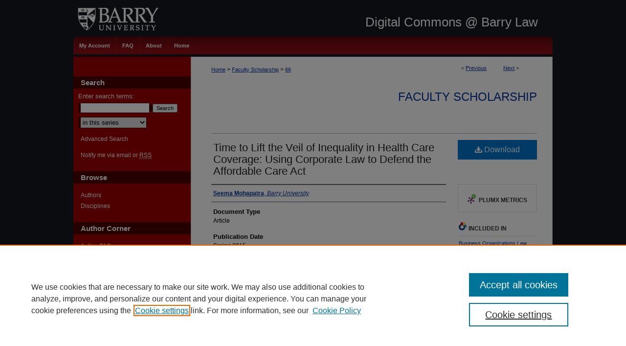

--- FILE ---
content_type: text/css
request_url: https://lawpublications.barry.edu/ir-local.css
body_size: 1353
content:
/*
-----------------------------------------------
bepress IR local stylesheet.
Author:   Paul Oxborrow
Version:  10 June 2013
PLEASE SAVE THIS FILE LOCALLY!
----------------------------------------------- */

/* Header */

#barry #header { 
	height: 75px; 
	background-color: #161920; }

#barry #header h1 { width: 678px; }

#barry #header h1 a { 
	font: normal 26px Verdana, Helvetica, Arial, sans-serif;
	text-align: right;
	float: right; }
	
#barry #header #logo { 
	height: 75px;
	width: 180px;
	display: block;
	margin: 0;
	padding: 0; }

/* Navigation */

#barry #navigation { 
	height: 36px;
	border-bottom: 5px solid #161920;
	background: url(assets/md5images/5b1e551f400893210312e72966d9c48b.png) top left no-repeat; }

#barry #navigation #tabs,
#barry #navigation #tabs ul,
#barry #navigation #tabs ul li {
	margin: 0;
	padding: 0;
	height: 36px; }

#barry #navigation #tabs a {
	float: left;
	border: 0;
	border-right: 1px solid #a71502;
	line-height: 36px;
	height: 36px;
	margin: 0;
	padding: 0 12px;
	color: #fff;
	background: transparent; }

#barry #navigation #tabs a:hover,
#barry #navigation #tabs a:active,
#barry #navigation #tabs a:focus {
	text-decoration: underline; }

#barry #navigation #tabs li#tabfour a { border: 0; }

/* Sidebar */

#barry #sidebar p.site-follow { display: none; }

#barry #sidebar h2 {
	font: bold 15px Verdana, Helvetica, Arial, sans-serif;
	color: #fff;
	border: 0;
	background-color: #4b0001;
	padding: 4px 0; }

#barry #sidebar p.advanced a {
	text-decoration: none;
	color: #fff; }

#barry #sidebar p.advanced a:hover,
#barry #sidebar p.advanced a:active,
#barry #sidebar p.advanced a:focus {
	text-decoration: underline;
	color: #fff; }

#barry #sidebar p.advanced + div { display: none; }

#barry #sidebar #sidebar-search label {
	color: #fff;
	font-size: 13px; }

/* Main Content */

#barry #wrapper { 
	border-bottom-left-radius: 8px;
	border-bottom-right-radius: 8px; 
	background: #fff url(assets/md5images/1d9b5f551fdd6d99843d1ff6015b8430.gif) top left repeat-y; }

#barry #content { background-color: transparent; }

#barry #dcn-home #homepage-image { 
	margin-top: 22px;
	width: 100%; }

#barry #dcn-home h2 { 
	font-size: 21px;
	border: 0; }
	
#barry #main.text #dcn-home #cover-browse {
	margin-bottom: 32px; }

#barry #dcn-home .box.aag h2,
#barry #dcn-home .box.potd h2{
	border-bottom: 1px solid #999;
	font: normal 16px Verdana, Helvetica, Arial, sans-serif; }

#barry #dcn-home .box.aag h2 span.pull-right	{ display: none; }

#barry #dcn-home #cover-browse h3 a {
	font: normal 15px Verdana, Helvetica, Arial, sans-serif;
	text-decoration: underline; }

#barry #dcn-home #cover-browse h3 { background: url(assets/md5images/cdb07fec08ab794b5ac53c3eb13c785d.gif) left no-repeat; }

#barry #content #series-home ul li {
	background-image: url(assets/md5images/cdb07fec08ab794b5ac53c3eb13c785d.gif) left no-repeat; }

#barry #main.text a:link,
#barry #main.text a:visited {
	color: #003399;
	text-decoration: underline; }

#barry #main.text a:hover,
#barry #main.text a:active,
#barry #main.text a:focus {
	color: #000;
	text-decoration: underline; }

#barry #message ul.confirm ul li,
#barry #message ul.warning ul li {
	background-image: url(assets/md5images/cdb07fec08ab794b5ac53c3eb13c785d.gif); }

#barry #main.text .box a:link,
#barry #main.text .box a:visited {
	text-decoration: none; }

#barry #main.text .box a:hover,
#barry #main.text .box a:active,
#barry #main.text .box a:focus {
	text-decoration: underline; }

/* Footer */

#barry #footer,
#barry #footer #bepress a { 
	height: 70px;
	background-color: #161920; }

#barry #footer p {
	color: #fff; }

#barry #footer p:first-of-type { padding-top: 20px }

#barry #footer p a {
	color: #fff;
	text-decoration: none;
	font: normal 12px Verdana, Helvetica, Arial, sans-serif; }

#barry #footer p a:hover,
#barry #footer p a:active,
#barry #footer p a:focus {
	text-decoration: underline; 
	color: #fff; }

/* Advanced Search */

.legacy #barry #wrapper { 
	border-bottom-left-radius: 0;
	border-bottom-right-radius: 0;
	background-image: none; }

/* Hide Submit Research Link CS 12/23/15  */
#barry #sidebar ul#side-author li.submit {display:none;}

/* Fixing hover and focus behavior of the A-Z author tool for accessibility - KLM 10-7-19 */
#barry .authorbrowser p.letters a:hover,
#barry .authorbrowser p.letters a:focus {
    background: url(/assets/azMe.jpg) bottom center no-repeat;
    color: #fff !important;
}         